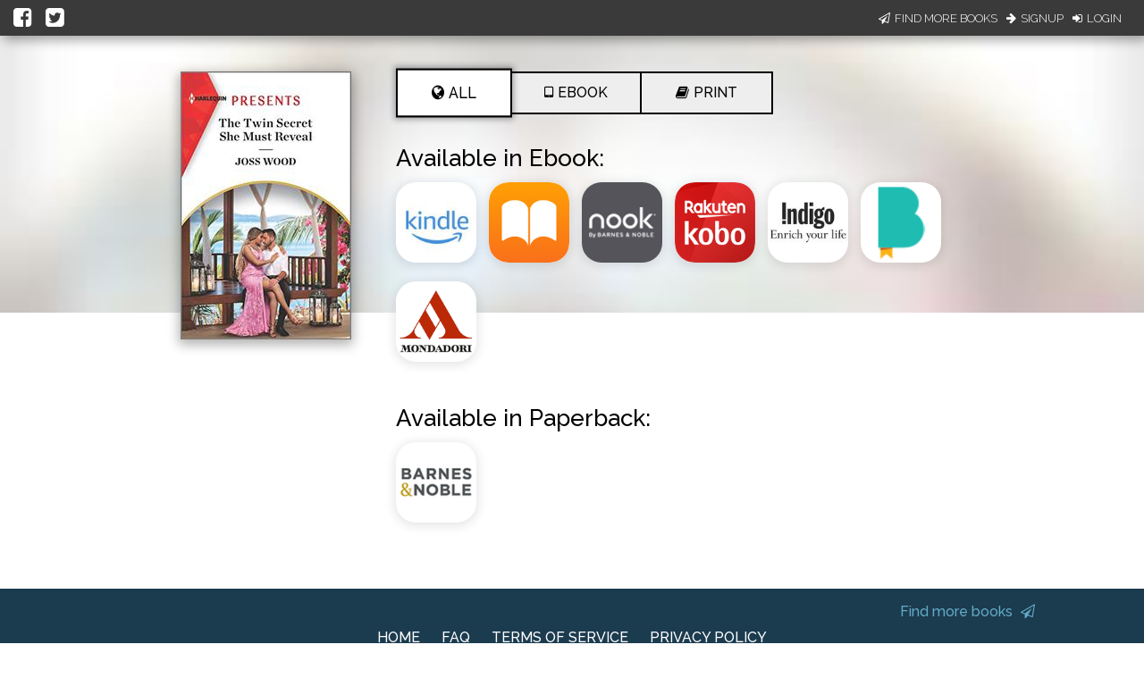

--- FILE ---
content_type: application/javascript
request_url: https://books2read.com/links/get-reader-context/?nocache=1768967435860&_=1768967435725
body_size: -151
content:
var urlKey="mlLDJv", readOnly=false, readerOwnsUbl="False", storePreference=null, doNotPrompt=false;